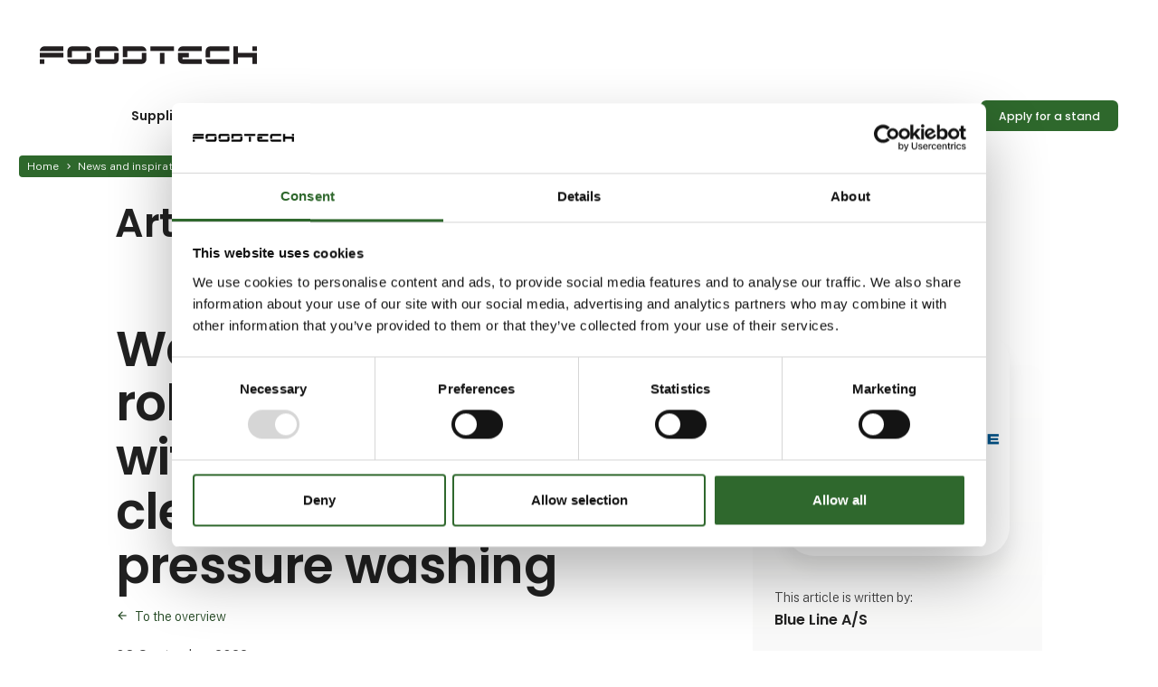

--- FILE ---
content_type: text/html; charset=utf-8
request_url: https://uk.foodtech.dk/articles-and-inspiration/article/water-resistant-and-robust-21-5-hmi-withstands-tough-cleaning-and-high-pressure-washing
body_size: 14816
content:
<!DOCTYPE html><html lang="en" data-separator-integer="," data-separator-decimal="."><head><!--
· Copyright © 2020 · Alle rettigheder forbeholdes · Co3 A/S · Strøget 40 · DK-7430 Ikast · +45 9725 0333 · www.co3.dk ·
-->
<meta charset="utf-8"><meta content="width=device-width, initial-scale=1, shrink-to-fit=no, minimal-ui" name="viewport"><meta content="ie=edge" http-equiv="x-ua-compatible"><link href="https://cdnjs.cloudflare.com" rel="preconnect"><link href="https://www.googletagmanager.com" rel="preconnect"><link href="https://www.google-analytics.com" rel="preconnect"><link href="https://connect.facebook.net" rel="preconnect"><title>Water resistant and robust 21.5” HMI withstands tough cleaning and high-pressure washing</title><style>.e-logo,
.e-header,
.e-content,
.e-footer {
opacity: 1;
transition: opacity 0.375s cubic-bezier(0.33, 0, 0.2, 1); }
.e-canvas.is-loading .e-logo,
.e-canvas.is-loading .e-header,
.e-canvas.is-loading .e-content,
.e-canvas.is-loading .e-footer {
opacity: 0; }
.e-loading-overlay.e-page-loading-overlay {
position: fixed;
z-index: 1031; }
.e-loading-overlay {
display: flex;
align-items: center;
justify-content: center;
position: absolute;
top: 0;
left: 0;
right: 0;
bottom: 0;
overflow: hidden;
z-index: 1029;
pointer-events: none;
background: #fff;
opacity: 0;
transition: opacity 0.1875s cubic-bezier(0.33, 0, 0.2, 1); }
.e-loading-overlay.is-loading {
pointer-events: auto;
opacity: 1; }
.e-loading-spinner {
width: 80px;
height: 80px;
z-index: 2; }
.e-loading-spinner.small {
width: 40px;
height: 40px; }
.e-loading-spinner.e-loading-spinner-circle {
-webkit-animation: e-loading-spinner-circle-rotate 3s linear infinite;
animation: e-loading-spinner-circle-rotate 3s linear infinite; }
.e-loading-spinner.e-loading-spinner-circle .e-spinner-circle {
stroke: #212121;
stroke-linecap: round;
stroke-width: 5px;
-webkit-animation: e-loading-spinner-circle-dash 2.5s ease-in-out infinite;
animation: e-loading-spinner-circle-dash 2.5s ease-in-out infinite; }
@-webkit-keyframes e-loading-spinner-circle-rotate {
0% {
transform: rotate(0deg); }
40% {
transform: rotate(80deg); }
100% {
transform: rotate(360deg); } }
@keyframes e-loading-spinner-circle-rotate {
0% {
transform: rotate(0deg); }
40% {
transform: rotate(80deg); }
100% {
transform: rotate(360deg); } }
@-webkit-keyframes e-loading-spinner-circle-dash {
0% {
stroke-dasharray: 0, 300;
stroke-dashoffset: 0; }
50% {
stroke-dasharray: 180, 300;
stroke-dashoffset: -70; }
100% {
stroke-dasharray: 180, 300;
stroke-dashoffset: -248; } }
@keyframes e-loading-spinner-circle-dash {
0% {
stroke-dasharray: 0, 300;
stroke-dashoffset: 0; }
50% {
stroke-dasharray: 180, 300;
stroke-dashoffset: -70; }
100% {
stroke-dasharray: 180, 300;
stroke-dashoffset: -248; } }
/*.e-loading-spinner.e-loading-spinner-typing {
width: 100px;
height: 100px;
.e-spinner-circle {
position: absolute;
animation: e-loading-spinner-typing-scale 1.5s ease-in-out infinite;
opacity: 0;
fill: theme-color("primary");
&.e-circle-1 {
transform-origin: 20%;
}
&.e-circle-2 {
transform-origin: 40%;
animation-delay: .25s;
}
&.e-circle-3 {
transform-origin: 60%;
animation-delay: .5s;
}
&.e-circle-4 {
transform-origin: 80%;
animation-delay: .75s;
}
}
@keyframes e-loading-spinner-typing-scale {
0% {
opacity: 0;
transform: scale(0);
}
50% {
opacity: 1;
transform: scale(1);
}
100% {
opacity: 0;
transform: scale(0);
}
}
}*/
/*.e-loading-spinner.e-loading-spinner-hotspot {
.e-spinner-circle {
position: absolute;
stroke: theme-color("primary");
stroke-width: 5px;
animation: e-loading-spinner-hotspot-scale 1.5s ease-out infinite;
transform-origin: center;
opacity: 0;
&.e-circle-2 {
animation-delay: .5s;
}
&.e-circle-3 {
animation-delay: 1s;
}
}
@keyframes e-loading-spinner-hotspot-scale {
0% {
transform: scale(0);
opacity: 0;
}
50% {
opacity: 1;
}
100% {
transform: scale(1);
opacity: 0;
}
}
}*/
/*.e-loading-spinner.e-loading-spinner-infinite {
path {
position: absolute;
animation: e-loading-spinner-infinite-dash 1s linear infinite;
stroke: theme-color("primary");
stroke-linecap: round;
stroke-width: 5px;
fill: none;
stroke-dasharray: 100, 150;
}
@keyframes e-loading-spinner-infinite-dash {
0% {
stroke-dashoffset: 0;
}
100% {
stroke-dashoffset: 250;
}
}
}*/
/*# sourceMappingURL=/files/templates/designs/exhibition_site/_assets/_dist/css/critical.css.map */
</style><link href="https://fonts.googleapis.com" rel="preconnect"><link crossorigin href="https://fonts.gstatic.com" rel="preconnect"><link as="style" href="https://fonts.googleapis.com/css2?family=Public+Sans:wght@300;400;500&family=Poppins:wght@200;300;400;500;600;800&family=Material+Icons&display=swap" media="only x" rel="preload"><link href="/Files/Templates/Designs/exhibition_site/_assets/_dist/css/default.css?v=2.8.6" media="only x" rel="preload" as="style"><script>(function(w){
"use strict";
/* exported loadCSS */
var loadCSS = function( href, link, before, media ){
/* Arguments explained:
// `href` [REQUIRED] is the URL for your CSS file.
// `before` [OPTIONAL] is the element the script should use as a reference for injecting our stylesheet <link> before
// By default, loadCSS attempts to inject the link after the last stylesheet or script in the DOM. However, you might desire a more specific location in your document.
// `media` [OPTIONAL] is the media type or query of the stylesheet. By default it will be 'all'
*/
var doc = w.document;
var ss = link || doc.createElement( "link" );
var ref;
if( before ){
ref = before;
}
else {
var refs = ( doc.body || doc.getElementsByTagName( "head" )[ 0 ] ).childNodes;
ref = refs[ refs.length - 1];
}
var sheets = doc.styleSheets;
ss.rel = "stylesheet";
ss.href = href;
/* temporarily set media to something inapplicable to ensure it'll fetch without blocking render*/
ss.media = "only x";
/* wait until body is defined before injecting link. This ensures a non-blocking load in IE11.*/
function ready( cb ){
if( doc.body ){
return cb();
}
setTimeout(function(){
ready( cb );
});
}
/* Inject link
// Note: the ternary preserves the existing behavior of "before" argument, but we could choose to change the argument to "after" in a later release and standardize on ref.nextSibling for all refs
// Note: `insertBefore` is used instead of `appendChild`, for safety re: http://www.paulirish.com/2011/surefire-dom-element-insertion/ */
if( !link ){
ready( function(){
ref.parentNode.insertBefore( ss, ( before ? ref : ref.nextSibling ) );
});
}
/* A method (exposed on return object for external use) that mimics onload by polling until document.styleSheets until it includes the new sheet. */
var onloadcssdefined = function( cb ){
var resolvedHref = ss.href;
var i = sheets.length;
while( i-- ){
if( sheets[ i ].href === resolvedHref ){
return cb();
}
}
setTimeout(function() {
onloadcssdefined( cb );
});
};
function loadCB(){
if( ss.addEventListener ){
ss.removeEventListener( "load", loadCB );
}
ss.media = media || "all";
}
/* once loaded, set link's media back to `all` so that the stylesheet applies once it loads */
if( ss.addEventListener ){
ss.addEventListener( "load", loadCB);
}
ss.onloadcssdefined = onloadcssdefined;
onloadcssdefined( loadCB );
return ss;
};
/* commonjs */
if( typeof exports !== "undefined" ){
exports.loadCSS = loadCSS;
}
else {
w.loadCSS = loadCSS;
}
}( typeof global !== "undefined" ? global : this ));
/*! onloadCSS: adds onload support for asynchronous stylesheets loaded with loadCSS. [c]2016 @zachleat, Filament Group, Inc. Licensed MIT */
/* global navigator */
/* exported onloadCSS */
function onloadCSS( ss, callback ) {
var called;
function newcb(){
if( !called && callback ){
called = true;
callback.call( ss );
}
}
if( ss.addEventListener ){
ss.addEventListener( "load", newcb );
}
if( ss.attachEvent ){
ss.attachEvent( "onload", newcb );
}
// This code is for browsers that don’t support onload
// No support for onload (it'll bind but never fire):
//	* Android 4.3 (Samsung Galaxy S4, Browserstack)
//	* Android 4.2 Browser (Samsung Galaxy SIII Mini GT-I8200L)
//	* Android 2.3 (Pantech Burst P9070)
// Weak inference targets Android < 4.4
if( "isApplicationInstalled" in navigator && "onloadcssdefined" in ss ) {
ss.onloadcssdefined( newcb );
}
}
// loop preload links and fetch using loadCSS
var e4 = e4 || {};
e4.loading = {
init: function ( w ) {
e4.loading.timeout = 2500;
e4.loading.stylesheets = [];
e4.loading.unloadedStylesheets = [];
e4.loading.loadStylesheets( w );
setTimeout( e4.loading.done, e4.loading.timeout );
},
loadStylesheets: function ( w ) {
e4.loading.getStylesheets( w );
for ( var s = 0; s < e4.loading.stylesheets.length; s++ ) {
var stylesheet = e4.loading.stylesheets[ s ];
stylesheet.rel = null;
e4.loading.unloadedStylesheets.push( w.loadCSS( stylesheet.href, stylesheet ) );
w.onloadCSS( e4.loading.unloadedStylesheets[ e4.loading.unloadedStylesheets.length - 1 ], e4.loading.stylesheetOnLoad );
}
},
getStylesheets: function ( w ) {
var links = w.document.getElementsByTagName( 'link' );
for ( var l = 0; l < links.length; l++ ) {
var link = links[ l ];
if ( link.rel === 'preload' && link.getAttribute( 'as' ) === 'style' ) {
e4.loading.stylesheets.push( links[ l ] );
}
}
},
stylesheetOnLoad: function () {
var intIoadedStylesheet = e4.loading.unloadedStylesheets.indexOf( this );
e4.loading.unloadedStylesheets.splice( intIoadedStylesheet, 1 );
if ( e4.loading.unloadedStylesheets.length === 0 ) {
e4.loading.done();
}
},
resolveWait: function ( strSelector ) {
if ( document.querySelector( '.js-e-loading-wait' ) !== null ) {
document.querySelector( strSelector ).classList.remove( 'js-e-loading-wait' );
if ( document.querySelector( '.js-e-loading-wait' ) === null ) {
e4.loading.done();
}
}
},
done: function () {
var domElmCanvas = document.querySelector( '.js-e-canvas' ),
domElmOverlay = document.querySelector( '.js-e-page-loading-overlay' ),
domElmWaitElement = document.querySelector( '.js-e-loading-wait' );
if ( domElmCanvas !== null && domElmOverlay !== null && domElmWaitElement === null ) {
domElmCanvas.classList.remove( 'is-loading' );
domElmOverlay.classList.remove( 'is-loading' );
// domElmOverlay.style.display = 'none';
}
}
};
( function ( w ) {
e4.loading.init( w );
}( this ) );
/* Create pseudo private data object to hold all data. */
e4._data = {};
e4.data = {
debug: false,
get: function ( strPropertyPath ) {
return e4.data.getObjectValueByPropertyPath( strPropertyPath, e4._data );
},
set: function ( strPropertyPath, objValue ) {
return e4.data.setObjectValueByPropertyPath( strPropertyPath, objValue, e4._data );
},
getObjectValueByPropertyPath: function ( strPropertyPath, objSource ) {
var arrPropertyNames = strPropertyPath.split( '.' ),
objReturnValue;
for ( var i = 0; i < arrPropertyNames.length; i++ ) {
/* Save current property to look for in data object. */
var strCurrentPropertyName = arrPropertyNames[ i ],
/* Save remaining property path as string to test for property name containing dots(.) ex. "VO1847.VO1851".
NB. On last iteration this will have the same value as strCurrentPropertyName. */
strRemainingPropertyPathAsPropertyName = arrPropertyNames.slice( i ).join( '.' );
/* We have a match. Break loop and return object value. */
if ( objSource.hasOwnProperty( strRemainingPropertyPathAsPropertyName ) === true ) {
e4.util.debug( 'Data found in path "' + strPropertyPath + '" using "' + strRemainingPropertyPathAsPropertyName + '" as property name."', e4.data.debug );
objReturnValue = objSource[ strRemainingPropertyPathAsPropertyName ];
/* Break loop in case we got a match on a property name containing a dot(.). */
break;
}
else {
/* Look up next object key in property path. */
if ( objSource.hasOwnProperty( strCurrentPropertyName ) === true ) {
objSource = objSource[ strCurrentPropertyName ];
}
/* We cannot find property in data, sorry. */
else {
e4.util.debug( 'Cannot read property "' + strCurrentPropertyName + '" of "' + arrPropertyNames.splice( 0, i ).join( '.' ) + '". Returning "null".', e4.data.debug, 'warn' );
objReturnValue = null;
break;
}
}
}
return objReturnValue;
},
setObjectValueByPropertyPath: function ( strPropertyPath, objValue, objDest ) {
var arrPropertyNames = strPropertyPath.split( '.' );
/* Loop through properties and create objects if the do not already exist on the destination object. */
return arrPropertyNames.reduce( function ( objPropertyPath, strCurrentPropertyName, intPropertyPathDepth ) {
/* If we are at the end of property path iteration we assign the value to the last property in the path. */
if ( intPropertyPathDepth === arrPropertyNames.length - 1 ) {
if ( objPropertyPath.hasOwnProperty( strCurrentPropertyName ) === true ) {
e4.util.debug( 'Property "' + strCurrentPropertyName + '" of "' + arrPropertyNames.splice( 0, intPropertyPathDepth ).join( '.' ) + '" is not empty. Overwriting existing value: "'  + objPropertyPath[ strCurrentPropertyName ] + '"', e4.data.debug );
}
objPropertyPath[ strCurrentPropertyName ] = objValue;
}
/* Otherwise we check if the property exist and create it if not. */
else {
if ( objPropertyPath.hasOwnProperty( strCurrentPropertyName ) === false ) {
objPropertyPath[ strCurrentPropertyName ] = {};
}
}
return objPropertyPath[ strCurrentPropertyName ];
}, objDest );
}
};
//# sourceMappingURL=/files/templates/designs/exhibition_site/_assets/_dist/js/critical.js.map
</script><link rel="shortcut icon" href="/Files/Templates/Designs/exhibition_site/_assets/img/favicon.png"><meta name="description" content="lue Line expands the product range of water resistant panel PCs for the food industry and other wet environments using tough cleaning and with a requirement for"><base href="https://uk.foodtech.dk/"><meta property="og:url" content="https://uk.foodtech.dk/articles-and-inspiration/article/water-resistant-and-robust-21-5-hmi-withstands-tough-cleaning-and-high-pressure-washing"><meta property="og:title" content="Water resistant and robust 21.5” HMI withstands tough cleaning and high-pressure washing"><meta property="og:description" content="lue Line expands the product range of water resistant panel PCs for the food industry and other wet environments using tough cleaning and with a requirement for"><meta property="og:image" content="https://uk.foodtech.dk/admin/public/getimage.ashx?Image=/Files/Images/MCH365/Images/6969-Article-Image-2afb66bd-82a7-4903-9d6f-5b00870a5b6a.jpg&amp;Width=1280&amp;Height=720&amp;Format=webp&amp;Quality=75&amp;Crop=0"><meta property="og:type" content="website"><!-- Google Tag Manager --><script data-cookieconsent="ignore">(function (w, d, s, l, i) {
w[l] = w[l] || [];
w[l].push({
'gtm.start':
new Date().getTime(),
event: 'gtm.js'
});
var f = d.getElementsByTagName(s)[0],
j = d.createElement(s),
dl = l != 'dataLayer' ? '&l=' + l : '';
j.async = true;
j.src =
'https://www.googletagmanager.com/gtm.js?id=' + i + dl;
f.parentNode.insertBefore(j, f);
})(window, document, 'script', 'dataLayer', 'GTM-KXKZ8ZJ');
</script><!-- End Google Tag Manager --><script data-cookieconsent="ignore" src="https://cdn.jsdelivr.net/npm/gsap@3.13.0/dist/gsap.min.js"></script><script data-cookieconsent="ignore" src="https://cdn.jsdelivr.net/npm/gsap@3.13.0/dist/ScrollTrigger.min.js"></script><script type="text/javascript">let widgets = [];
function onLoadRecaptcha() {
document.querySelectorAll('.g-recaptcha').forEach(function (el, index) {
let form = el.closest('form');
let widgetId = grecaptcha.render(el, {
'sitekey': el.dataset.sitekey,
'callback': function () {
onCaptchaCompleted(widgetId);
}
});
widgets.push({
widgetId: widgetId,
form: form
});
});
}
function onCaptchaCompleted(widgetId) {
const widget = widgets.find(w => w.widgetId === widgetId);
if (widget && widget.form) {
let form = widget.form;
const hiddenField = form.querySelector('input[name="reCAPTCHA"]');
hiddenField.value = 1;
hiddenField.dispatchEvent(new Event('input'));
hiddenField.checkValidity();
form.querySelector('.g-recaptcha').classList.remove('has-error');
}
}
</script><script src="https://www.google.com/recaptcha/api.js?onload=onLoadRecaptcha&render=explicit" async="" defer=""></script></head><body class="" data-is-user-authenticated="false" data-design="exhibition_site"><!-- Google Tag Manager (noscript) --><noscript><iframe src="https://www.googletagmanager.com/ns.html?id=GTM-KXKZ8ZJ" height="0" width="0" style="display: none; visibility: hidden"></iframe></noscript><!-- End Google Tag Manager (noscript) --><noscript><p style="margin:0;padding:0;border:0;"><img src="https://track.adform.net/Serving/TrackPoint/?pm=4033194" width="1" height="1" alt=""></p></noscript><style>:root {
--primary-color: 118, 40%, 29%;
--primary-color-darken: 118, 40%, 19%;
--secondary-color: 70, 56%, 68%;
--secondary-color-darken: 70, 56%, 58%;
--tertiary-color: 23, 72%, 60%;
--tertiary-color-darken: 23, 72%, 50%;
--exhibition-profile-primary-brand-color: hsl(var(--primary-color));
--exhibition-profile-secondary-brand-color: hsl(var(--secondary-color));
--exhibition-profile-tertiary-brand-color: hsl(var(--tertiary-color));
--exhibition-profile-primary-brand-color-darken: hsl(var(--primary-color-darken));
--exhibition-profile-secondary-brand-color-darken: hsl(var(--secondary-color-darken));
--exhibition-profile-tertiary-brand-color-darken: hsl(var(--tertiary-color-darken));
}
</style><div class="e-loading-overlay e-page-loading-overlay is-loading js-e-page-loading-overlay"><svg class="e-loading-spinner e-loading-spinner-circle" viewBox="0 0 100 100"><circle class="e-spinner-circle" cx="50" cy="50" r="40" fill="none"></circle></svg></div><div class="e-canvas js-e-canvas is-loading"><header class="e-header js-e-header is-sticky" data-autohide="true"><div class="e-header-hamburger"><section class="e-header-section e-section" id="3572cdce46f0409eb833b33b62a1c1f2"><div class="container-fluid"><div class="row"><div class="col-12"><div class="row"><div class="col-12 e-header-section-content mt-1 rounded custom-hamburger-menu"><div class="e-logo"><a class="e-logo-link" href="/" alt="" aria-label="Logo"><div class="e-logo-img d-flex e-logo-img-secondary"><svg version="1.1" id="Layer_1" xmlns="http://www.w3.org/2000/svg" xmlns:xlink="http://www.w3.org/1999/xlink" x="0px" y="0px" viewbox="0 0 250 19.87" style="enable-background:new 0 0 250 19.87;" xml:space="preserve"><style type="text/css">.st0{fill:#231F20;}
</style><g><rect y="14.63" class="st0" width="5.22" height="5.22"></rect><rect y="7.31" class="st0" width="27.16" height="5.22"></rect><path class="st0" d="M5.22,0C2.34,0,0,2.34,0,5.22v0h27.16V0H5.22z"></path><path class="st0" d="M53.78,14.63H31.83v0c0,2.53,1.81,4.65,4.2,5.12v0.1h17.75h0c2.87,0,5.2-2.32,5.22-5.19h0v-0.02v0V7.31h-5.22   V14.63z"></path><path class="st0" d="M53.78,0L53.78,0H37.05h0c-2.88,0-5.22,2.34-5.22,5.22v0v7.34h5.22V5.22H59v0C59,2.34,56.66,0,53.78,0z"></path><path class="st0" d="M85.62,14.63H63.67v0c0,2.88,2.34,5.22,5.22,5.22h0h16.73h0c2.87,0,5.2-2.32,5.22-5.19h0v-0.02v0V7.31h-5.22   V14.63z"></path><path class="st0" d="M85.62,0L85.62,0H68.88h0C66,0,63.67,2.34,63.67,5.22v0v7.34h5.22V5.22h21.95v0C90.83,2.34,88.5,0,85.62,0z"></path><path class="st0" d="M117.45,14.63H95.5v5.22h21.95h0c2.88,0,5.22-2.34,5.22-5.22v0V7.31h-5.22V14.63z"></path><path class="st0" d="M117.45,0L117.45,0H95.5v12.37h5.22V5.22h21.95v0C122.67,2.34,120.33,0,117.45,0z"></path><rect x="138.31" y="7.34" class="st0" width="5.22" height="12.53"></rect><rect x="127.33" class="st0" width="27.16" height="5.22"></rect><path class="st0" d="M164.39,14.63v-2.1h7.32V7.31h-12.53v7.31v0c0,2.88,2.34,5.22,5.22,5.22l0,0h21.95v-5.22H164.39z"></path><path class="st0" d="M164.39,0L164.39,0c-2.88,0-5.22,2.34-5.22,5.22v0h27.16V0H164.39z"></path><path class="st0" d="M191,14.63L191,14.63c0,2.88,2.34,5.22,5.22,5.22l0,0h21.95v-5.22H191z"></path><path class="st0" d="M196.22,0L196.22,0C193.34,0,191,2.34,191,5.22v0v7.34h5.22V5.22h21.95V0H196.22z"></path><polygon class="st0" points="228.05,7.31 228.05,0 222.84,0 222.84,19.84 228.05,19.84 228.05,12.53 244.78,12.53 244.78,19.84    250,19.84 250,7.31  "></polygon><rect x="244.78" class="st0" width="5.22" height="5.22"></rect></g></svg></div></a></div><section class="e-nav-hamburger-header"><ul class="nav"><li class="nav-item  e-nav-item-search"><a href="#/search=/" data-toggle="modal" data-target=".js-e-search-modal" class="nav-link "><svg viewbox="0 0 48 48" xmlns="http://www.w3.org/2000/svg"><g transform="matrix(2,0,0,2,0,0)"><path d="M0.500 10.500 A10.000 10.000 0 1 0 20.500 10.500 A10.000 10.000 0 1 0 0.500 10.500 Z" fill="none" stroke="#000" stroke-linecap="round" stroke-linejoin="round"></path><path d="M23.5 23.5L17.571 17.571" fill="none" stroke="#000" stroke-linecap="round" stroke-linejoin="round"></path></g></svg><span class="e-nav-pagename is-hidden ">Søg</span></a></li><li class="e-nav-item-hamburger-open nav-item"><a class="nav-link" data-target=".modal.e-nav" data-toggle="modal" href="#"><svg viewbox="0 0 48 48" xmlns="http://www.w3.org/2000/svg"><g transform="matrix(2,0,0,2,0,0)"><path d="M21 7L3 7" fill="none" stroke="#000000" stroke-linecap="round" stroke-linejoin="round"></path><path d="M21 12L3 12" fill="none" stroke="#000000" stroke-linecap="round" stroke-linejoin="round"></path><path d="M21 17L3 17" fill="none" stroke="#000000" stroke-linecap="round" stroke-linejoin="round"></path></g></svg><div class="sr-only">Søg</div></a></li></ul></section></div></div></div></div></div></section></div><div class="e-nav js-e-nav modal p-0 mch365-custom-mobile-foldout" data-backdrop="false"><div class="navbar"><section class="e-header-section e-header-section-primary e-section" id="0e3df4532c504be4a55a701977504d67"><div class="container-fluid"><div class="row"><div class="col-12"><div class="row"><div class="col-12 e-header-section-content"><div class="d-flex flex-wrap mt-lg-2 px-lg-2 w-100 rounded custom-a11y-optimized-menu"><div class="e-logo d-none d-lg-flex"><a class="e-logo-link" href="/" alt="" aria-label="Logo"><div class="e-logo-img d-flex e-logo-img-primary"><svg version="1.1" id="Layer_1" xmlns="http://www.w3.org/2000/svg" xmlns:xlink="http://www.w3.org/1999/xlink" x="0px" y="0px" viewbox="0 0 250 19.87" style="enable-background:new 0 0 250 19.87;" xml:space="preserve"><style type="text/css">.st0{fill:#231F20;}
</style><g><rect y="14.63" class="st0" width="5.22" height="5.22"></rect><rect y="7.31" class="st0" width="27.16" height="5.22"></rect><path class="st0" d="M5.22,0C2.34,0,0,2.34,0,5.22v0h27.16V0H5.22z"></path><path class="st0" d="M53.78,14.63H31.83v0c0,2.53,1.81,4.65,4.2,5.12v0.1h17.75h0c2.87,0,5.2-2.32,5.22-5.19h0v-0.02v0V7.31h-5.22   V14.63z"></path><path class="st0" d="M53.78,0L53.78,0H37.05h0c-2.88,0-5.22,2.34-5.22,5.22v0v7.34h5.22V5.22H59v0C59,2.34,56.66,0,53.78,0z"></path><path class="st0" d="M85.62,14.63H63.67v0c0,2.88,2.34,5.22,5.22,5.22h0h16.73h0c2.87,0,5.2-2.32,5.22-5.19h0v-0.02v0V7.31h-5.22   V14.63z"></path><path class="st0" d="M85.62,0L85.62,0H68.88h0C66,0,63.67,2.34,63.67,5.22v0v7.34h5.22V5.22h21.95v0C90.83,2.34,88.5,0,85.62,0z"></path><path class="st0" d="M117.45,14.63H95.5v5.22h21.95h0c2.88,0,5.22-2.34,5.22-5.22v0V7.31h-5.22V14.63z"></path><path class="st0" d="M117.45,0L117.45,0H95.5v12.37h5.22V5.22h21.95v0C122.67,2.34,120.33,0,117.45,0z"></path><rect x="138.31" y="7.34" class="st0" width="5.22" height="12.53"></rect><rect x="127.33" class="st0" width="27.16" height="5.22"></rect><path class="st0" d="M164.39,14.63v-2.1h7.32V7.31h-12.53v7.31v0c0,2.88,2.34,5.22,5.22,5.22l0,0h21.95v-5.22H164.39z"></path><path class="st0" d="M164.39,0L164.39,0c-2.88,0-5.22,2.34-5.22,5.22v0h27.16V0H164.39z"></path><path class="st0" d="M191,14.63L191,14.63c0,2.88,2.34,5.22,5.22,5.22l0,0h21.95v-5.22H191z"></path><path class="st0" d="M196.22,0L196.22,0C193.34,0,191,2.34,191,5.22v0v7.34h5.22V5.22h21.95V0H196.22z"></path><polygon class="st0" points="228.05,7.31 228.05,0 222.84,0 222.84,19.84 228.05,19.84 228.05,12.53 244.78,12.53 244.78,19.84    250,19.84 250,7.31  "></polygon><rect x="244.78" class="st0" width="5.22" height="5.22"></rect></g></svg></div></a></div><nav class="e-nav-global align-items-center flex-grow-1 my-lg-1 js-e-nav-global"><ul class="nav align-items-lg-center"><li class="nav-item js-e-nav-item-7121  "><a href="/suppliers" class="nav-link "><span class="e-nav-pagename ">Supplier Catalogue</span></a></li><li class="nav-item js-e-nav-item-7070  "><a href="/products" class="nav-link "><span class="e-nav-pagename ">Products</span></a></li><li class="nav-item js-e-nav-item-7071  "><a href="/events-and-network/overview" class="nav-link " data-collapse-toggle="true" data-collapse-target="#e-nav-global-child-7071"><span class="e-nav-pagename ">Events and network</span></a><ul class="nav collapse " id="e-nav-global-child-7071"><li class="nav-item js-e-nav-item-7102  "><a href="/events-and-network/overview" class="nav-link "><span class="e-nav-pagename ">Overview</span></a></li><li class="nav-item js-e-nav-item-7103  "><a href="/events-and-network/events-and-webinars" class="nav-link "><span class="e-nav-pagename ">Events and webinars</span></a></li><li class="nav-item js-e-nav-item-7104  "><a href="/events-and-network/contact-person" class="nav-link "><span class="e-nav-pagename ">contact person</span></a></li></ul></li><li class="nav-item js-e-nav-item-7072 is-inpath  "><a href="/articles-and-inspiration" class="nav-link is-inpath "><span class="e-nav-pagename ">News and inspiration</span></a></li><li class="nav-item js-e-nav-item-7073  "><a href="/trade-fair/overview" class="nav-link " data-collapse-toggle="true" data-collapse-target="#e-nav-global-child-7073"><span class="e-nav-pagename ">FoodTech 2026</span></a><ul class="nav collapse " id="e-nav-global-child-7073"><li class="nav-item js-e-nav-item-7109  "><a href="/trade-fair/apply-for-a-stand" class="nav-link "><span class="e-nav-pagename ">Apply for a stand</span></a></li><li class="nav-item js-e-nav-item-7110  "><a href="/trade-fair/for-exhibitors" class="nav-link "><span class="e-nav-pagename ">For exhibitors</span></a></li><li class="nav-item js-e-nav-item-7108  "><a href="/trade-fair/why-you-should-exhibit" class="nav-link "><span class="e-nav-pagename ">Why you should exhibit</span></a></li><li class="nav-item js-e-nav-item-7116  "><a href="/trade-fair/useful-info" class="nav-link "><span class="e-nav-pagename ">Useful info</span></a></li></ul></li><li class="nav-item js-e-nav-item-7074  "><a href="/about-us" class="nav-link "><span class="e-nav-pagename ">About us</span></a></li><li class="dropdown nav-item js-e-nav-item-7701  "><a class="dropdown-toggle nav-link " data-toggle="dropdown" tabindex="0" data-collapse-toggle="true" data-collapse-target="#e-nav-global-child-7701"><i class="material-icons e-nav-pageicon ">language</i><span class="e-nav-pagename sr-only ">Language</span><i class="material-icons e-nav-pageicon-dropdown ">keyboard_arrow_down</i></a><div class="dropdown-menu collapse " id="e-nav-global-child-7701"><ul class="nav "><li class="dropdown-item nav-item js-e-nav-item-7702  "><a href="https://www.foodtech.dk/" class="nav-link "><span class="e-nav-pagename ">Danish</span></a></li></ul></div></li><li class="nav-item js-e-nav-item-7080 d-none d-lg-block e-nav-item-search"><a href="#/search=/" data-toggle="modal" data-target=".js-e-search-modal" class="nav-link "><svg viewbox="0 0 48 48" xmlns="http://www.w3.org/2000/svg"><g transform="matrix(2,0,0,2,0,0)"><path d="M0.500 10.500 A10.000 10.000 0 1 0 20.500 10.500 A10.000 10.000 0 1 0 0.500 10.500 Z" fill="none" stroke="#000" stroke-linecap="round" stroke-linejoin="round"></path><path d="M23.5 23.5L17.571 17.571" fill="none" stroke="#000" stroke-linecap="round" stroke-linejoin="round"></path></g></svg><span class="e-nav-pagename sr-only ">Search</span></a></li><li class="nav-item js-e-nav-item-11546 mch-nav-item-btn-darken e-nav-item-btn "><a href="/trade-fair/apply-for-a-stand" class="btn btn-primary"><span class="e-nav-pagename ">Apply for a stand</span></a></li></ul></nav><span class="test-wrapper d-flex d-lg-none"><div class="mobile-menu-heading"><svg viewbox="0 0 48 48" xmlns="http://www.w3.org/2000/svg"><g transform="matrix(2,0,0,2,0,0)"><path d="M21 7L3 7" fill="none" stroke="#000000" stroke-linecap="round" stroke-linejoin="round"></path><path d="M21 12L3 12" fill="none" stroke="#000000" stroke-linecap="round" stroke-linejoin="round"></path><path d="M21 17L3 17" fill="none" stroke="#000000" stroke-linecap="round" stroke-linejoin="round"></path></g></svg></div><div class="e-nav-item-hamburger-close"><a class="nav-link" data-target=".modal.e-nav" data-toggle="modal" href="#"><i class="e-nav-pageicon material-icons">close</i><span class="e-nav-pagename">Close</span></a></div></span></div></div><div class="col-12 mt-1 breadcrumb-local-navigation-false"><section class="e-section e-breadcrumb js-e-breadcrumb d-none d-lg-block" id="69b462e8b4534c4bb05ef1c1f76c9308"><div class="container-fluid"><div class="row"><div class="col-12"><div class="row"><div class="col-12"><nav class="e-breadcrumb-container"><ol class="breadcrumb nav" itemscope itemtype="https://schema.org/BreadcrumbList"><li class="breadcrumb-item"><a href="/">Home
</a></li><li itemscope="" itemprop="itemListElement" itemtype="https://schema.org/ListItem" class="breadcrumb-item "><a href="/articles-and-inspiration" itemprop="item"><span itemprop="name">News and inspiration</span></a><meta itemprop="position" content="1"></li></ol></nav></div></div></div></div></div></section></div></div></div></div></div></div></section></div></header><main id="dwcontentmain" tabindex="-1" role="main" class="e-content js-e-content pt-1"><article class="e-content-article"><section class="e-section" id="68e86bd019bd40b18e98935e53ce5788"><div class="container-fluid"><div class="row"><div class="col-12 col-md-12 col-lg-10 mx-auto"><div class="row"><div class="p p-imagetext p-imagetext-tb col-12 col-sm-12 col-md-12 col-lg-12 col-xl-12" id="26168"><div class="row"><div class="p-txt-container col-12"><h1>Articles</h1></div></div></div></div></div></div></div></section><section class="e-section mch365-custom-article-details-wrapper" id="a582c7de09b242909ba9c6b2812eb615"><div class="container-fluid"><div class="row"><div class="col-12 col-md-12 col-lg-10 mx-auto"><div class="row"><div class="col-12 p-columns mch365-custom-product-details-wrapper-main-content"><div class="row mt-2 mt-md-4"><div class="col-12"><div class="row"><div class="col-12 col-md-7 col-lg-8 mb-5 mb-md-0 p-columns mx-auto"><div class="row"><div class="col-12 col-md-11"><h1 class="mega mb-half">Water resistant and robust 21.5” HMI withstands tough cleaning and high-pressure washing</h1><a class="align-self-center arrow-left d-block mb-2 mt-1 small" href="/articles-and-inspiration"><i class="material-icons material-icons-large d-none">arrow_back</i>To the overview</a><p class="mt-0">08 September 2022
<span class="d-md-none">| <a class="text-black" href="https://uk.foodtech.dk/articles-and-inspiration/article/water-resistant-and-robust-21-5-hmi-withstands-tough-cleaning-and-high-pressure-washing#companyInfo"> Blue Line A/S </a>
</span></p><ul class="mch365-custom-product-product-details-categories-list"><li><a href="/articles-and-inspiration?PresentationCategory=C30|Category_Food_Packaging">Food Packaging</a></li><li><a href="/articles-and-inspiration?PresentationCategory=C30|Category_Food_Processing">Food Processing</a></li></ul><div class="mch365-list-item-image-container image-ratio-16-9 mb-3"><a class="mch365-download-full-image" href="/Files/Images/MCH365/Images/6969-Article-Image-2afb66bd-82a7-4903-9d6f-5b00870a5b6a.jpg" download><i class="material-icons">download</i><span class="mch365-download-full-image-text">For editorial use only</span></a><img src="/admin/public/getimage.ashx?Image=/Files/Images/MCH365/Images/6969-Article-Image-2afb66bd-82a7-4903-9d6f-5b00870a5b6a.jpg&amp;Width=1280&amp;Height=720&amp;Format=webp&amp;Quality=75&amp;Crop=0" class="p-img p-img-corner-rounded" alt=""></div><p>lue Line expands the product range of water resistant panel PCs for the food industry and other wet environments using tough cleaning and with a requirement for maximum operation reliability. The new Blue Line panel PC has a very elegant slim line design.<br/><br/>Blue Lines water resistant panel PCs withstand all kinds of tough cleaning including high-pressure washing. Optimum sealing and double gaskets prevent condensation within the PC. A foil on the front protects against rough use which often occurs in the food industry.<br/><br/>With optical bonding and 1920 x 1080 full HD resolution the monitor provides superior ruggedness against impacts and an extra impressive image.<br/><br/>An integrated PC without movable parts provides maximum operation reliability for many years.<br/><br/>HMI deliveries to major international manufacturer of processing equipment.<br/>The food industry in particular profits by this new water resistant HMI. One of Blue Line’s large customers has placed a framework order for the new Blue Line 21.5” HMI. The customer who is a global leading manufacturer of processing equipment to the food industry are using the PCs for automation of their machines, used in facilities for fish and poultry processing. In this solution the HMI is integrated on the processing equipment on a tube mount with hidden cabling.<br/><br/>In the same series as the 21.5” version, a 13.3” version is also available with the same unique features.
</p></div></div><div class="row e-productlist-container mch365-productlist-hide-profileinfo"><div class="col-12 mt-3 mb-2"><h3 class="border-bottom pb-1">More articles from Blue Line A/S</h3></div><div class="col-12 col-sm-6 col-md-6 col-xl-4 mb-2"><div class="w-100 my-1 e-block-link e-productlist-item js-e-block-link js-e-productlist-item js-e-productlist-item-APd73db0a4bcded6cad775450c10f9" data-product-id="APd73db0a4bcded6cad775450c10f9" data-variant-id=""><div class="e-productlist-item-container container-fluid h-100"><div class="row h-100"><div class="col-12 p-0"><a class="mch365-news-item-image-wrapper d-block position-relative" href="/articles-and-inspiration/article/optimise-your-workflow-with-the-lightest-and-thinnest-cleanroom-graded-tablet"><div class="mch365-list-item-image-container image-ratio-16-9"><img alt="Optimise your workflow with the lightest and thinnest cleanroom graded tablet" class="p-img p-img-corner-rounded " src="/admin/public/getimage.ashx?Image=/Files/Images/MCH365/Images/6969-Article-Image-a0a7f4cf-38f2-426c-b99e-fb80f5949f4f.jpg&amp;Width=960&amp;Height=540&amp;Format=webp&amp;Quality=75&amp;Crop=0"></div><div class="e-productlist-item-logo-container " ><div class="e-productlist-item-image-wrapper justify-content-center align-items-center d-flex e-text-light"><img alt="Blue Line A/S" class="e-productlist-item-image" src="/Files/Images/MCH365/Images/6969-Profile-Logo-481ae5d4-bb61-42fc-bd42-94ce69be41c7.png"></div></div></a><div class="row"><div class="col-11"><p class="small mt-2 mb-half">7. September 2022
<span class="mch365-productlist-company-name"> | Blue Line A/S</span></p><h3 class="mt-0 mb-1">Optimise your workflow with the lightest and thinnest cleanroom graded tablet</h3><p class="line-clamp">Are you looking for a tablet with optimum cleanability, compact dimensions, low weight and true mobility for cleanroom operation?<br/>Then take a closer look at Blue Line’s groundbreaking GMP compliant t</p></div></div></div></div></div></div></div><div class="col-12 col-sm-6 col-md-6 col-xl-4 mb-2"><div class="w-100 my-1 e-block-link e-productlist-item js-e-block-link js-e-productlist-item js-e-productlist-item-AP646ad1efd58044aa912f4b0c756d" data-product-id="AP646ad1efd58044aa912f4b0c756d" data-variant-id=""><div class="e-productlist-item-container container-fluid h-100"><div class="row h-100"><div class="col-12 p-0"><a class="mch365-news-item-image-wrapper d-block position-relative" href="/articles-and-inspiration/article/waterproof-monitor-pc-withstands-intensive-spray-down-and-high-pressure-cleaning"><div class="mch365-list-item-image-container image-ratio-16-9"><img alt="Waterproof Monitor / PC withstands intensive spray down and high pressure cleaning" class="p-img p-img-corner-rounded " src="/admin/public/getimage.ashx?Image=/Files/Images/MCH365/Images/6969-Article-Image-6091d6fc-b54e-4b1d-ab1c-f402893786cb.png&amp;Width=960&amp;Height=540&amp;Format=webp&amp;Quality=75&amp;Crop=0"></div><div class="e-productlist-item-logo-container " ><div class="e-productlist-item-image-wrapper justify-content-center align-items-center d-flex e-text-light"><img alt="Blue Line A/S" class="e-productlist-item-image" src="/Files/Images/MCH365/Images/6969-Profile-Logo-481ae5d4-bb61-42fc-bd42-94ce69be41c7.png"></div></div></a><div class="row"><div class="col-11"><p class="small mt-2 mb-half">8. September 2022
<span class="mch365-productlist-company-name"> | Blue Line A/S</span></p><h3 class="mt-0 mb-1">Waterproof Monitor / PC withstands intensive spray down and high pressure cleaning</h3><p class="line-clamp">Blue Line expands the product range of water resistant HMI monitors and panel PC’s for food industry and other wet environments with the new High Pressure IP69K Waterproof HMI 7700 Series.<br/><br/>The new </p></div></div></div></div></div></div></div><div class="col-12 col-sm-6 col-md-6 col-xl-4 mb-2"><div class="w-100 my-1 e-block-link e-productlist-item js-e-block-link js-e-productlist-item js-e-productlist-item-AP3182851227a9052860ea6003c815" data-product-id="AP3182851227a9052860ea6003c815" data-variant-id=""><div class="e-productlist-item-container container-fluid h-100"><div class="row h-100"><div class="col-12 p-0"><a class="mch365-news-item-image-wrapper d-block position-relative" href="/articles-and-inspiration/article/razor-sharp-monitor-integrated-in-wall-saves-time-in-the-daily-planning"><div class="mch365-list-item-image-container image-ratio-16-9"><img alt=""Razor-sharp" monitor – integrated in wall – saves time in the daily planning" class="p-img p-img-corner-rounded " src="/admin/public/getimage.ashx?Image=/Files/Images/MCH365/Images/6969-Article-Image-a8803097-076d-41da-9262-e6e1bf550bdf.png&amp;Width=960&amp;Height=540&amp;Format=webp&amp;Quality=75&amp;Crop=0"></div><div class="e-productlist-item-logo-container " ><div class="e-productlist-item-image-wrapper justify-content-center align-items-center d-flex e-text-light"><img alt="Blue Line A/S" class="e-productlist-item-image" src="/Files/Images/MCH365/Images/6969-Profile-Logo-481ae5d4-bb61-42fc-bd42-94ce69be41c7.png"></div></div></a><div class="row"><div class="col-11"><p class="small mt-2 mb-half">8. September 2022
<span class="mch365-productlist-company-name"> | Blue Line A/S</span></p><h3 class="mt-0 mb-1">"Razor-sharp" monitor – integrated in wall – saves time in the daily planning</h3><p class="line-clamp">Sharp screen display, precise touch and integration in wall. These were among the requirements of one of the world’s largest pharmaceutical groups that needed a monitor for the planning and sharing of</p></div></div></div></div></div></div></div><div class="col-12 col-sm-6 col-md-6 col-xl-4 mb-2"><div class="w-100 my-1 e-block-link e-productlist-item js-e-block-link js-e-productlist-item js-e-productlist-item-AP3ff2c9015d9c8a1248e4747fe992" data-product-id="AP3ff2c9015d9c8a1248e4747fe992" data-variant-id=""><div class="e-productlist-item-container container-fluid h-100"><div class="row h-100"><div class="col-12 p-0"><a class="mch365-news-item-image-wrapper d-block position-relative" href="/articles-and-inspiration/article/mobile-it-operator-stations-for-cleanroom"><div class="mch365-list-item-image-container image-ratio-16-9"><img alt="Mobile IT operator stations for cleanroom" class="p-img p-img-corner-rounded " src="/admin/public/getimage.ashx?Image=/Files/Images/MCH365/Images/6969-Article-Image-f8afcc1c-6d41-4522-83a3-4db8c1762f08.jpg&amp;Width=960&amp;Height=540&amp;Format=webp&amp;Quality=75&amp;Crop=0"></div><div class="e-productlist-item-logo-container " ><div class="e-productlist-item-image-wrapper justify-content-center align-items-center d-flex e-text-light"><img alt="Blue Line A/S" class="e-productlist-item-image" src="/Files/Images/MCH365/Images/6969-Profile-Logo-481ae5d4-bb61-42fc-bd42-94ce69be41c7.png"></div></div></a><div class="row"><div class="col-11"><p class="small mt-2 mb-half">8. September 2022
<span class="mch365-productlist-company-name"> | Blue Line A/S</span></p><h3 class="mt-0 mb-1">Mobile IT operator stations for cleanroom</h3><p class="line-clamp">Do you find that fixed mounted HMI monitors and PCs can be inflexible and cost-intensive? Then take a closer look on this brand new mobile solution:<br/><br/>Benefits<br/>-Achieve greater flexibility and produ</p></div></div></div></div></div></div></div><div class="col-12 col-sm-6 col-md-6 col-xl-4 mb-2"><div class="w-100 my-1 e-block-link e-productlist-item js-e-block-link js-e-productlist-item js-e-productlist-item-APf32bd616551ab0e98d5035653e47" data-product-id="APf32bd616551ab0e98d5035653e47" data-variant-id=""><div class="e-productlist-item-container container-fluid h-100"><div class="row h-100"><div class="col-12 p-0"><a class="mch365-news-item-image-wrapper d-block position-relative" href="/articles-and-inspiration/article/slim-hmi-with-a-depth-of-only-48mm-for-in-wall-mounting-saves-space-and-reduces-costs"><div class="mch365-list-item-image-container image-ratio-16-9"><img alt="Slim HMI with a depth of only 48mm for in-wall mounting saves space and reduces costs" class="p-img p-img-corner-rounded " src="/admin/public/getimage.ashx?Image=/Files/Images/MCH365/Images/6969-Article-Image-c6e4455e-5b60-420b-91c9-5a6f30fc513a.jpg&amp;Width=960&amp;Height=540&amp;Format=webp&amp;Quality=75&amp;Crop=0"></div><div class="e-productlist-item-logo-container " ><div class="e-productlist-item-image-wrapper justify-content-center align-items-center d-flex e-text-light"><img alt="Blue Line A/S" class="e-productlist-item-image" src="/Files/Images/MCH365/Images/6969-Profile-Logo-481ae5d4-bb61-42fc-bd42-94ce69be41c7.png"></div></div></a><div class="row"><div class="col-11"><p class="small mt-2 mb-half">8. September 2022
<span class="mch365-productlist-company-name"> | Blue Line A/S</span></p><h3 class="mt-0 mb-1">Slim HMI with a depth of only 48mm for in-wall mounting saves space and reduces costs</h3><p class="line-clamp">Reduce construction costs and valuable square meters with slim HMI for cleanroom in-wall integration. Space can be very limited in a cleanroom and it is essential to maintain the pressure in the room.</p></div></div></div></div></div></div></div></div></div><div class="col-12 col-md-5 col-lg-4 p-columns"><div class="row"><div class="col-12"><div class="row no-gutters"><div class="col-12 bg-gradient border-radius p-2 mch365-custom-product-details-sidebar mt-4 mb-4" id="companyInfo"><span class="d-block px-custom-logo mx-auto mb-3"><div class="e-productlist-item-image-container border-radius-double " ><div class="e-productlist-item-image-wrapper justify-content-center align-items-center d-flex e-text-light"><img alt="Blue Line A/S" class="e-productlist-item-image w-100 p-1" src="/Files/Images/MCH365/Images/6969-Profile-Logo-481ae5d4-bb61-42fc-bd42-94ce69be41c7.png"></div></div></span><p class="small mb-half">This article is written by:</p><h4 class="mt-0 mb-2">Blue Line A/S</h4><p class="small line-clamp-10">As industry leaders, Blue Line’s mission focuses on ensuring uninterrupted performance in environments where traditional IT solutions are not enough.<br/><br/>From standard products to customer-specific solution, we deliver critical hardware for the world’s most demanding environments. These products ensure continuous operation in conditions where high standards of reliability are needed.<br/><br/>Drawing on more than 35 years of expertise in the rugged IT sector, Blue Line’s solutions deliver positive results in customer sites worldwide and cover industries like pharmaceutical, defense, maritime, food pr
</p><a class="btn btn-transparent mt-2" href="/suppliers/supplier/blue-line-a-s">See profile
</a></div></div></div></div></div></div></div></div></div></div></div></div></div></section><section class="e-section" id="8e42c66ee0d447c6974b45a48da7facf"><div class="container-fluid"><div class="row"><div class="col-12 col-md-12 col-lg-10 mx-auto"><div class="row"></div></div></div></div></section></article></main><footer class="e-footer"><article class="e-footer-wrapper"><section class="e-footer-content e-section"><div class="container-fluid"><div class="border-top my-4"></div><div class="row pt-5"><div class="p p-imagetext p-imagetext-tb col-12 col-md-5 pr-md-4 pr-lg-1 col-lg-3 col-xl-3"><div class="row"><div class="col-8"><div class="e-logo-img"><image class="p-img" src="/Files/Images/MCH365/Images/6168-TradeShowDetail-Logo-7fa39184-4bb0-4c0a-9d21-c2b3b3921fe6.svg" alt="" role="presentation" /></div></div></div><p class="mt-2 line-clamp-10">Welcome to FoodTech!<br/>The premier destination for exploring new food technology. <br/>The trade fair takes place every two years at MCH Messecenter Herning in Denmark.<br/><br/>Over the last 25 years, FoodTech has presented the entire food industry in one place and provided a framework for inspiration, knowledge and business networking.<br/><br/>See you at 27-29 October 2026
</p><ul class="mch-footer-some-icons"><li><a href="https://www.facebook.com/foodtechherning/" target="_blank"><span class="sr-only">Facebook</span><?xml version="1.0" encoding="utf-8"?><!-- Generator: Adobe Illustrator 26.5.0, SVG Export Plug-In . SVG Version: 6.00 Build 0)  --><svg version="1.1" id="Logo" xmlns="http://www.w3.org/2000/svg" xmlns:xlink="http://www.w3.org/1999/xlink" x="0px" y="0px"
viewBox="0 0 512 512" style="enable-background:new 0 0 512 512;" xml:space="preserve">
<g><path class="st0" d="M256,49.47c67.27,0,75.23,0.26,101.8,1.47c24.56,1.12,37.9,5.22,46.78,8.67
c11.76,4.57,20.15,10.03,28.97,18.84c8.82,8.82,14.28,17.21,18.84,28.97c3.45,8.88,7.55,22.22,8.67,46.78
c1.21,26.56,1.47,34.53,1.47,101.8s-0.26,75.23-1.47,101.8c-1.12,24.56-5.22,37.9-8.67,46.78c-4.57,11.76-10.03,20.15-18.84,28.97
c-8.82,8.82-17.21,14.28-28.97,18.84c-8.88,3.45-22.22,7.55-46.78,8.67c-26.56,1.21-34.53,1.47-101.8,1.47s-75.24-0.26-101.8-1.47
c-24.56-1.12-37.9-5.22-46.78-8.67c-11.76-4.57-20.15-10.03-28.97-18.84c-8.82-8.82-14.28-17.21-18.84-28.97
c-3.45-8.88-7.55-22.22-8.67-46.78c-1.21-26.56-1.47-34.53-1.47-101.8s0.26-75.23,1.47-101.8c1.12-24.56,5.22-37.9,8.67-46.78
c4.57-11.76,10.03-20.15,18.84-28.97c8.82-8.82,17.21-14.28,28.97-18.84c8.88-3.45,22.22-7.55,46.78-8.67
C180.77,49.73,188.73,49.47,256,49.47 M256,4.08c-68.42,0-77,0.29-103.87,1.52C125.32,6.82,107,11.08,90.98,17.31
c-16.57,6.44-30.62,15.05-44.62,29.06c-14,14-22.62,28.05-29.05,44.61C11.08,107,6.82,125.32,5.6,152.13
C4.37,179,4.08,187.58,4.08,256s0.29,77,1.52,103.87c1.22,26.81,5.48,45.13,11.71,61.15c6.44,16.57,15.05,30.62,29.06,44.62
c14.01,14.01,28.05,22.62,44.62,29.06c16.02,6.23,34.34,10.49,61.15,11.71c26.87,1.23,35.45,1.52,103.87,1.52s77-0.29,103.87-1.52
c26.81-1.22,45.13-5.48,61.15-11.71c16.57-6.44,30.62-15.05,44.62-29.06c14.01-14.01,22.62-28.05,29.06-44.62
c6.23-16.02,10.49-34.34,11.71-61.15c1.23-26.87,1.52-35.45,1.52-103.87s-0.29-77-1.52-103.87c-1.22-26.81-5.48-45.13-11.71-61.15
c-6.44-16.57-15.05-30.62-29.06-44.62c-14.01-14.01-28.05-22.62-44.62-29.06c-16.02-6.23-34.34-10.49-61.15-11.71
C333,4.37,324.42,4.08,256,4.08L256,4.08z"/>
</g><path class="st0" d="M253.72,503.58v-183.9h-48.63v-66.21h48.63c0,0,0-27.13,0-56.56c0-44.44,28.72-85.25,94.91-85.25
c26.8,0,46.62,2.57,46.62,2.57l-1.56,61.83c0,0-20.21-0.2-42.26-0.2c-23.87,0-27.69,11-27.69,29.25c0,14.43,0-30.76,0,48.35h71.85
l-3.13,66.21h-68.73v183.9h-70.01V503.58z"/>
</svg></a></li><li><a href="https://www.linkedin.com/company/foodtech/" target="_blank"><span class="sr-only">LinkedIn</span><?xml version="1.0" encoding="utf-8"?><!-- Generator: Adobe Illustrator 26.5.0, SVG Export Plug-In . SVG Version: 6.00 Build 0)  --><svg version="1.1" id="Logo" xmlns="http://www.w3.org/2000/svg" xmlns:xlink="http://www.w3.org/1999/xlink" x="0px" y="0px"
viewBox="0 0 512 512" style="enable-background:new 0 0 512 512;" xml:space="preserve">
<g><path class="st0" d="M256,49.47c67.27,0,75.23,0.26,101.8,1.47c24.56,1.12,37.9,5.22,46.78,8.67
c11.76,4.57,20.15,10.03,28.97,18.84c8.82,8.82,14.28,17.21,18.84,28.97c3.45,8.88,7.55,22.22,8.67,46.78
c1.21,26.56,1.47,34.53,1.47,101.8s-0.26,75.23-1.47,101.8c-1.12,24.56-5.22,37.9-8.67,46.78c-4.57,11.76-10.03,20.15-18.84,28.97
c-8.82,8.82-17.21,14.28-28.97,18.84c-8.88,3.45-22.22,7.55-46.78,8.67c-26.56,1.21-34.53,1.47-101.8,1.47s-75.24-0.26-101.8-1.47
c-24.56-1.12-37.9-5.22-46.78-8.67c-11.76-4.57-20.15-10.03-28.97-18.84c-8.82-8.82-14.28-17.21-18.84-28.97
c-3.45-8.88-7.55-22.22-8.67-46.78c-1.21-26.56-1.47-34.53-1.47-101.8s0.26-75.23,1.47-101.8c1.12-24.56,5.22-37.9,8.67-46.78
c4.57-11.76,10.03-20.15,18.84-28.97c8.82-8.82,17.21-14.28,28.97-18.84c8.88-3.45,22.22-7.55,46.78-8.67
C180.77,49.73,188.73,49.47,256,49.47 M256,4.08c-68.42,0-77,0.29-103.87,1.52C125.32,6.82,107,11.08,90.98,17.31
c-16.57,6.44-30.62,15.05-44.62,29.06c-14,14-22.62,28.05-29.05,44.61C11.08,107,6.82,125.32,5.6,152.13
C4.37,179,4.08,187.58,4.08,256s0.29,77,1.52,103.87c1.22,26.81,5.48,45.13,11.71,61.15c6.44,16.57,15.05,30.62,29.06,44.62
c14.01,14.01,28.05,22.62,44.62,29.06c16.02,6.23,34.34,10.49,61.15,11.71c26.87,1.23,35.45,1.52,103.87,1.52s77-0.29,103.87-1.52
c26.81-1.22,45.13-5.48,61.15-11.71c16.57-6.44,30.62-15.05,44.62-29.06c14.01-14.01,22.62-28.05,29.06-44.62
c6.23-16.02,10.49-34.34,11.71-61.15c1.23-26.87,1.52-35.45,1.52-103.87s-0.29-77-1.52-103.87c-1.22-26.81-5.48-45.13-11.71-61.15
c-6.44-16.57-15.05-30.62-29.06-44.62c-14.01-14.01-28.05-22.62-44.62-29.06c-16.02-6.23-34.34-10.49-61.15-11.71
C333,4.37,324.42,4.08,256,4.08L256,4.08z"/>
</g><path class="st0" d="M279.09,219.47h0.8c11.63-19.88,33.24-31.75,56.25-30.9c60.19,0,71.29,39.59,71.29,91.1l-0.03,104.92h-59.39
v-93.01c0-22.18-0.4-50.73-30.89-50.73c-30.93,0-35.67,24.16-35.67,49.11v94.62h-59.39V193.33h57.02L279.09,219.47"/>
<path class="st0" d="M155.06,167.19c-19.03,0-34.47-15.42-34.47-34.46c0-19.03,15.42-34.47,34.46-34.47
c19.03,0,34.47,15.42,34.47,34.46C189.52,151.75,174.09,167.18,155.06,167.19"/>
<rect x="125.3" y="193.33" class="st0" width="59.45" height="191.27"/></svg></a></li></ul></div><div class="col-12 col-md-7"><div class="row justify-content-lg-center"><div class="p p-imagetext p-imagetext-tb col-12 col-sm-12 col-md-6 col-lg-4 col-xl-4" id="27638"><div class="row"><div class="p-txt-container col-12"><h2>Find us</h2><p>MCH Messecenter Herning<br />Vardevej 1<br />
DK-7400 Herning<br />
Denmark</p>
</div></div></div><div class="p p-imagetext p-imagetext-tb col-12 col-sm-12 col-md-6 col-lg-4 col-xl-4" id="27637"><div class="row"><div class="p-txt-container col-12"><h2>Contact us</h2><p>Telephone: +45 99 26 99 26<br />Email:&nbsp;<a href="mailto:foodtech@mch.dk">foodtech@mch.dk</a></p>
<h2>Visit us</h2><table border="0" cellpadding="1" cellspacing="1" style="width:100%;"><tbody><tr><td>Tuesday</td><td>27 October 2026</td><td>09:00 - 16:00</td></tr><tr><td>Wednesday</td><td>28 October 2026</td><td>09:00 - 16:00</td></tr><tr><td>Thursday</td><td>29 October 2026</td><td>09:00 - 16:00</td></tr></tbody></table></div></div></div>                            </div></div><div class="col-12 col-lg-2"><div class="e-nav-utilities-secondary"><ul class="nav nav-inline"><li class="nav-item  "><a href="/about-us/press" class="nav-link "><span class="e-nav-pagename ">Press</span></a></li><li class="nav-item  "><a href="/about-us/contact-us" class="nav-link "><span class="e-nav-pagename ">Contact</span></a></li><li class="nav-item  "><a href="/cookies" class="nav-link "><span class="e-nav-pagename ">Cookies</span></a></li><li class="nav-item  "><a href="https://www.foodtech.dk/" class="nav-link "><span class="e-nav-pagename ">Danish</span></a></li><li class="nav-item  "><a href="https://www.mch.dk/data-protection-policy" class="nav-link "><span class="e-nav-pagename ">GDPR</span></a></li></ul></div></div></div></div></section><section class="e-footer-copyright e-section" id="daf5d9dc8a4c4d31b492a42d7ff30e00"><div class="container-fluid"><div class="align-items-center row"><div class="col-12"><div class="row"><div class="col-12 col-sm-9"><p class="e-copyright">Copyright &copy; 2026 MCH A/S. All rights reserved.
</p></div><div class="col-12 col-sm-3 text-left text-sm-right"><p class="website-by-co3"><a href="https://www.twoday.com/" target="_blank">Website: twoday</a></p></div></div></div></div></div></section></article></footer><div class="e-cart-msg modal fade small" id="js-e-cart-msg" data-backdrop="false"><div class="modal-dialog e-cart-msg-modal-dialog"><div class="modal-content"><div class="modal-header"><h4 class="js-e-cart-msg-heading modal-title"><i class="material-icons material-icons-large text-success">check_circle</i><span>Added to your cart</span></h4><button class="close" data-dismiss="modal" type="button"><i class="material-icons">close</i></button></div><div class="modal-body"><div class="js-e-cart-msg-content"><script id="js-e-handlebars-tmpl-cart-msg-lastadded" type="text/x-handlebars-template"><div class="row">{{#each cart.lastAdded}}
<div class="col-12 py-1"><div class="row"><div class="col-4"><a class="" href="{{link}}"><img alt="" class="img-fluid" src="{{imagePrimary.small}}"></a></div><div class="col-8"><h3 class="mb-0"><a href="{{link}}" class="text-decoration-none">{{name}}</a></h3><p class="mb-0 line-height-sm small"><a href="{{link}}" class="text-auto text-decoration-none">{{{price.formatted}}}<br>
{{{stock.state}}}<br>
{{{stock.delivery}}}<br>
</a></p></div></div></div>{{/each}}
</div></script></div></div><div class="bg-info e-cart-msg-footer modal-footer border-top-0"><a class="btn btn-secondary mr-1" href="/shop/cart" data-dismiss="modal">Continue shopping</a><a class="arrow-right btn btn-primary" href="/shop/cart">Checkout</a></div></div></div></div></div><div class="e-search fade js-e-search js-e-search-modal modal" data-backdrop="false" data-focus="true" data-keyboard="true"><div class="modal-dialog modal-fullscreen"><div class="modal-content"><div class="modal-body"><button type="button" class="close" data-dismiss="modal" aria-label="Close"><span aria-hidden="true">&times;</span></button><div class="container-fluid"><div class="e-search-form-container"><div class="justify-content-center row"><div class="col-12 col-lg-8 col-md-10 col-xl-6 mt-3"><h4 class="h1 mega mb-1 mt-0" id="search-heading">What are you looking for?</h4><form action="" class="js-e-search-form pt-1"><div class="mch365-banner-searchbar-wrapper is-empty js-e-search-input-group"><div class="form-group mb-0"><input type="text" class="form-control border border-0 box-shadow-subtle js-e-search-input" name="q" placeholder="Search"  aria-labelledby="search-heading"><button class="e-search-submit" type="submit">Søg
</button></div></div></form></div></div></div><div class="e-search-result-container js-e-search-result-container"><div class="justify-content-center row"><div class="col-12 col-lg-8 col-md-10 col-xl-6"><p class="e-search-result-info mb-3 mt-1 small text-muted"><span class="js-e-search-result-count">0</span> results
</p></div></div><div class="justify-content-center row"><div class="col-12 col-xl-10"><div class="e-productlist e-search-result-products is-empty js-e-search-result-products mb-4"><script id="js-e-handlebars-tmpl-search-result-item-product" type="text/x-handlebars-template"><div class="e-productlist-main mb-1">{{#each productGroups}}
{{#if products}}
<h2 class="text-center border-bottom pb-2 mb-2">{{{name}}}</h2><div class="justify-content-center row">{{#each products}}
<div class="{{{cssClasses}}}">{{{listItemHtml}}}
</div>{{/each}}
</div>{{/if}}
{{/each}}
</div></script></div></div></div><div class="justify-content-center row"><div class="col-12 col-lg-8 col-md-10 col-xl-6"><div class="e-search-result-pages is-empty js-e-search-result-pages mb-3"><script id="js-e-handlebars-tmpl-search-result-item-page" type="text/x-handlebars-template"><div class="row">{{#each pages}}
<div class="col-12"><p class="mb-0"><a href="{{{link}}}" class="text-bold">{{{title}}}</a></p><p class="mb-0 small text-truncate"><a href="{{{link}}}" class="text-auto text-muted text-decoration-none"><span class="d-none d-sm-inline">uk.foodtech.dk</span>{{{link}}}</a></p><p class="small">{{{text}}}...</p></div>{{/each}}
</div></script></div></div></div><div class="e-loading-overlay e-search-loading-overlay js-e-search-loading-overlay"><svg class="e-loading-spinner e-loading-spinner-circle" viewBox="0 0 100 100"><circle class="e-spinner-circle" cx="50" cy="50" r="40" fill="none"></circle></svg></div></div></div></div></div></div></div><a href="#top" class="e-back-to-top js-e-back-to-top" role="navigation"><i class="material-icons">keyboard_arrow_up</i></a><script data-cookieconsent="ignore" async="" src="/Files/Templates/Designs/exhibition_site/_assets/_dist/js/default.js?v=1.10.1"></script></body><!--
· Copyright © 2020 · Alle rettigheder forbeholdes · Co3 A/S · Strøget 40 · DK-7430 Ikast · +45 9725 0333 · www.co3.dk ·
-->
</html><!-- Exe time: 0.1250015 :  <PageID (7105)>  <Designs/exhibition_site/_parsed\espresso.parsed.cshtml>  -->